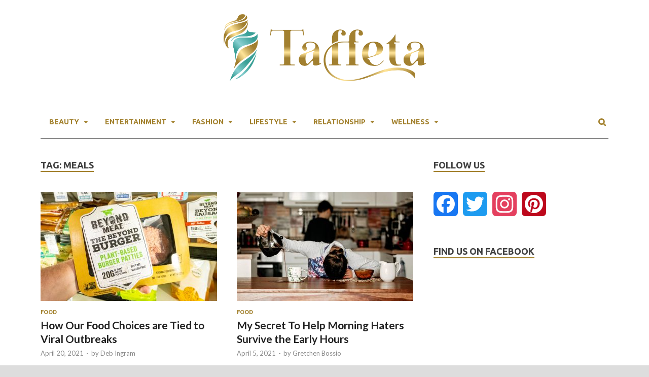

--- FILE ---
content_type: text/html; charset=UTF-8
request_url: https://www.taffeta.com/tag/meals/
body_size: 12768
content:
<!DOCTYPE html>
<html lang="en-US" class="no-js">
<head>
	<script type="text/javascript">var _sf_startpt=(new Date()).getTime()</script>
<meta charset="UTF-8">
<meta name="viewport" content="width=device-width, initial-scale=1">
<link rel="profile" href="https://gmpg.org/xfn/11">

<script>(function(html){html.className = html.className.replace(/\bno-js\b/,'js')})(document.documentElement);</script>
<meta name='robots' content='index, follow, max-image-preview:large, max-snippet:-1, max-video-preview:-1' />

	<!-- This site is optimized with the Yoast SEO plugin v17.4 - https://yoast.com/wordpress/plugins/seo/ -->
	<title>meals Archives - Taffeta</title>
	<link rel="canonical" href="https://3.223.152.11/tag/meals/" />
	<meta property="og:locale" content="en_US" />
	<meta property="og:type" content="article" />
	<meta property="og:title" content="meals Archives - Taffeta" />
	<meta property="og:url" content="https://3.223.152.11/tag/meals/" />
	<meta property="og:site_name" content="Taffeta" />
	<meta name="twitter:card" content="summary_large_image" />
	<script type="application/ld+json" class="yoast-schema-graph">{"@context":"https://schema.org","@graph":[{"@type":"WebSite","@id":"https://3.223.152.11/#website","url":"https://3.223.152.11/","name":"Taffeta","description":"Your Life Your Way","potentialAction":[{"@type":"SearchAction","target":{"@type":"EntryPoint","urlTemplate":"https://3.223.152.11/?s={search_term_string}"},"query-input":"required name=search_term_string"}],"inLanguage":"en-US"},{"@type":"CollectionPage","@id":"https://3.223.152.11/tag/meals/#webpage","url":"https://3.223.152.11/tag/meals/","name":"meals Archives - Taffeta","isPartOf":{"@id":"https://3.223.152.11/#website"},"breadcrumb":{"@id":"https://3.223.152.11/tag/meals/#breadcrumb"},"inLanguage":"en-US","potentialAction":[{"@type":"ReadAction","target":["https://3.223.152.11/tag/meals/"]}]},{"@type":"BreadcrumbList","@id":"https://3.223.152.11/tag/meals/#breadcrumb","itemListElement":[{"@type":"ListItem","position":1,"name":"Home","item":"https://3.223.152.11/"},{"@type":"ListItem","position":2,"name":"meals"}]}]}</script>
	<!-- / Yoast SEO plugin. -->


<link rel='dns-prefetch' href='//ajax.googleapis.com' />
<link rel='dns-prefetch' href='//s.w.org' />
<link rel="alternate" type="application/rss+xml" title="Taffeta &raquo; Feed" href="https://www.taffeta.com/feed/" />
<link rel="alternate" type="application/rss+xml" title="Taffeta &raquo; Comments Feed" href="https://www.taffeta.com/comments/feed/" />
<link rel="alternate" type="application/rss+xml" title="Taffeta &raquo; meals Tag Feed" href="https://www.taffeta.com/tag/meals/feed/" />
<!-- taffeta.com is managing ads with Advanced Ads 1.29.1 – https://wpadvancedads.com/ --><script id="taffe-ready">
			window.advanced_ads_ready=function(e,a){a=a||"complete";var d=function(e){return"interactive"===a?"loading"!==e:"complete"===e};d(document.readyState)?e():document.addEventListener("readystatechange",(function(a){d(a.target.readyState)&&e()}),{once:"interactive"===a})},window.advanced_ads_ready_queue=window.advanced_ads_ready_queue||[];		</script>
				<style type="text/css">
		</style>
		<style type="text/css">.pt_splitter {
	display: block;
}</style><link rel='stylesheet' id='wp-block-library-css'  href='https://www.taffeta.com/wp-includes/css/dist/block-library/style.min.css?ver=5.8.12' type='text/css' media='all' />
<style id='wp-block-library-inline-css' type='text/css'>
.has-text-align-justify{text-align:justify;}
</style>
<style id='wp-block-library-theme-inline-css' type='text/css'>
#start-resizable-editor-section{display:none}.wp-block-audio figcaption{color:#555;font-size:13px;text-align:center}.is-dark-theme .wp-block-audio figcaption{color:hsla(0,0%,100%,.65)}.wp-block-code{font-family:Menlo,Consolas,monaco,monospace;color:#1e1e1e;padding:.8em 1em;border:1px solid #ddd;border-radius:4px}.wp-block-embed figcaption{color:#555;font-size:13px;text-align:center}.is-dark-theme .wp-block-embed figcaption{color:hsla(0,0%,100%,.65)}.blocks-gallery-caption{color:#555;font-size:13px;text-align:center}.is-dark-theme .blocks-gallery-caption{color:hsla(0,0%,100%,.65)}.wp-block-image figcaption{color:#555;font-size:13px;text-align:center}.is-dark-theme .wp-block-image figcaption{color:hsla(0,0%,100%,.65)}.wp-block-pullquote{border-top:4px solid;border-bottom:4px solid;margin-bottom:1.75em;color:currentColor}.wp-block-pullquote__citation,.wp-block-pullquote cite,.wp-block-pullquote footer{color:currentColor;text-transform:uppercase;font-size:.8125em;font-style:normal}.wp-block-quote{border-left:.25em solid;margin:0 0 1.75em;padding-left:1em}.wp-block-quote cite,.wp-block-quote footer{color:currentColor;font-size:.8125em;position:relative;font-style:normal}.wp-block-quote.has-text-align-right{border-left:none;border-right:.25em solid;padding-left:0;padding-right:1em}.wp-block-quote.has-text-align-center{border:none;padding-left:0}.wp-block-quote.is-large,.wp-block-quote.is-style-large{border:none}.wp-block-search .wp-block-search__label{font-weight:700}.wp-block-group.has-background{padding:1.25em 2.375em;margin-top:0;margin-bottom:0}.wp-block-separator{border:none;border-bottom:2px solid;margin-left:auto;margin-right:auto;opacity:.4}.wp-block-separator:not(.is-style-wide):not(.is-style-dots){width:100px}.wp-block-separator.has-background:not(.is-style-dots){border-bottom:none;height:1px}.wp-block-separator.has-background:not(.is-style-wide):not(.is-style-dots){height:2px}.wp-block-table thead{border-bottom:3px solid}.wp-block-table tfoot{border-top:3px solid}.wp-block-table td,.wp-block-table th{padding:.5em;border:1px solid;word-break:normal}.wp-block-table figcaption{color:#555;font-size:13px;text-align:center}.is-dark-theme .wp-block-table figcaption{color:hsla(0,0%,100%,.65)}.wp-block-video figcaption{color:#555;font-size:13px;text-align:center}.is-dark-theme .wp-block-video figcaption{color:hsla(0,0%,100%,.65)}.wp-block-template-part.has-background{padding:1.25em 2.375em;margin-top:0;margin-bottom:0}#end-resizable-editor-section{display:none}
</style>
<link rel='stylesheet' id='mediaelement-css'  href='https://www.taffeta.com/wp-includes/js/mediaelement/mediaelementplayer-legacy.min.css?ver=4.2.16' type='text/css' media='all' />
<link rel='stylesheet' id='wp-mediaelement-css'  href='https://www.taffeta.com/wp-includes/js/mediaelement/wp-mediaelement.min.css?ver=5.8.12' type='text/css' media='all' />
<link rel='stylesheet' id='contact-form-7-css'  href='https://www.taffeta.com/wp-content/plugins/contact-form-7/includes/css/styles.css?ver=5.5.2' type='text/css' media='all' />
<link rel='stylesheet' id='email-subscribers-css'  href='https://www.taffeta.com/wp-content/plugins/email-subscribers/lite/public/css/email-subscribers-public.css?ver=4.9.0' type='text/css' media='all' />
<link rel='stylesheet' id='fts-feeds-css'  href='https://www.taffeta.com/wp-content/plugins/feed-them-social/feeds/css/styles.css?ver=2.9.6.5' type='text/css' media='' />
<link rel='stylesheet' id='wpfront-scroll-top-css'  href='https://www.taffeta.com/wp-content/plugins/wpfront-scroll-top/css/wpfront-scroll-top.min.css?ver=2.0.7.08086' type='text/css' media='all' />
<link rel='stylesheet' id='hitmag-pro-font-awesome-css'  href='https://www.taffeta.com/wp-content/themes/hitmag-pro/css/font-awesome.min.css?ver=4.7.0' type='text/css' media='all' />
<link rel='stylesheet' id='hitmag-pro-style-css'  href='https://www.taffeta.com/wp-content/themes/hitmag-pro/style.css?ver=5.8.12' type='text/css' media='all' />
<link rel='stylesheet' id='jquery-flexslider-css'  href='https://www.taffeta.com/wp-content/themes/hitmag-pro/css/flexslider.css?ver=5.8.12' type='text/css' media='screen' />
<link rel='stylesheet' id='jquery-magnific-popup-css'  href='https://www.taffeta.com/wp-content/themes/hitmag-pro/css/magnific-popup.css?ver=5.8.12' type='text/css' media='all' />
<!--[if lt IE 9]>
<link rel='stylesheet' id='vc_lte_ie9-css'  href='https://www.taffeta.com/wp-content/plugins/js_composer/assets/css/vc_lte_ie9.min.css?ver=6.0.3' type='text/css' media='screen' />
<![endif]-->
<link rel='stylesheet' id='addtoany-css'  href='https://www.taffeta.com/wp-content/plugins/add-to-any/addtoany.min.css?ver=1.15' type='text/css' media='all' />
<link rel='stylesheet' id='kirki-styles-global-css'  href='https://www.taffeta.com/wp-content/themes/hitmag-pro/inc/kirki/assets/css/kirki-styles.css?ver=3.0.35.3' type='text/css' media='all' />
<style id='kirki-styles-global-inline-css' type='text/css'>
.site-title{font-family:"Open Sans", Helvetica, Arial, sans-serif;font-size:36px;font-weight:700;line-height:1.3;}body{font-family:Lato, Helvetica, Arial, sans-serif;font-size:16px;font-weight:400;line-height:1.5;color:#404040;}#hm-tabs .hm-tab-anchor,.arc-page-title,.cat-links,.elementor-widget-container h5,.footer-widget-title,.hm-top-bar,.main-navigation,.post-navigation .meta-nav,.srch-page-title,.widget-title,.woocommerce div.product .woocommerce-tabs .panel h2, .related > h2, .woocommerce-checkout h3, .cart_totals h2{font-family:Ubuntu, Helvetica, Arial, sans-serif;font-weight:700;}#hm-search-form .search-form .search-submit,.th-readmore,a.hm-viewall,button, input[type="button"], input[type="reset"], input[type="submit"]{font-family:Ubuntu, Helvetica, Arial, sans-serif;font-weight:700;}.main-navigation ul{font-size:14px;}h1,h2,h3,h4,h5,h6{font-family:Lato, Helvetica, Arial, sans-serif;font-weight:700;}h1{font-size:36px;}h2{font-size:32px;}h3{font-size:28px;}h4{font-size:24px;}h5{font-size:20px;}h6{font-size:16px;}.hitmag-wrapper{background-color:#ffffff;}.site-title a:hover{color:#222222;}.site-header{background-color:#ffffff;}.hitmag-page .entry-title,.hitmag-post .entry-title a,.hitmag-single .entry-title,.hmb-entry-title a,.hms-title a,.hmw-grid-post .post-title a,.widget_post_views_counter_list_widget a.post-title,.woocommerce-loop-product__title{color:#222222;}.hitmag-post .entry-meta,.hitmag-post .entry-meta a,.hitmag-single .entry-meta,.hitmag-single .entry-meta a,.hmb-entry-meta, .hms-meta, .hmb-entry-meta a, .hms-meta a{color:#888888;}a{color:#3498DB;}a:hover{color:#e74c3c;}#hm-search-form .search-form .search-submit,.search-form .search-submit,.th-readmore,a.hm-viewall,button,input[type="button"],input[type="reset"],input[type="submit"]{background-color:#a3822f;}#hm-search-form .search-form .search-submit,.footer-widget-area a.hm-viewall,.footer-widget-area a.hm-viewall:visited,.search-form .search-submit,.th-readmore,.th-readmore:active,.th-readmore:focus,.th-readmore:visited,a.hm-viewall,a.hm-viewall:visited,button,input[type="button"],input[type="reset"],input[type="submit"]{color:#ffffff;}#hm-search-form .search-form .search-submit:hover,.footer-widget-area a.hm-viewall:hover,.search-form .search-submit:hover,.th-readmore:hover,a.hm-viewall:hover,button:hover,input[type="button"]:hover,input[type="reset"]:hover,input[type="submit"]:hover{background-color:#222222;color:#ffffff;}.hm-nav-container,.main-navigation,.main-navigation ul ul.toggled-on{background-color:#222222;}.dropdown-toggle,.hm-search-button-icon,.main-navigation a,.main-navigation ul ul.toggled-on a,.menu-toggle{color:#a3822f;}.main-navigation .current-menu-ancestor > a,.main-navigation .current-menu-item > a,.main-navigation .current_page_ancestor > a,.main-navigation .current_page_item > a,.main-navigation a:hover,.main-navigation ul ul.toggled-on a:hover,.menu-toggle,.menu-toggle:focus,.menu-toggle:hover{background-color:#ffffff;}.dropdown-toggle:hover,.main-navigation .current-menu-ancestor > a,.main-navigation .current-menu-item > a,.main-navigation .current_page_ancestor > a,.main-navigation .current_page_item > a,.main-navigation a:hover,.main-navigation ul ul.toggled-on a:hover,.menu-toggle,.menu-toggle:hover{color:#a3822f;}.main-navigation ul ul{background-color:#333333;}.main-navigation ul ul a{color:#dddddd;}.main-navigation ul ul .current-menu-ancestor > a,.main-navigation ul ul .current-menu-item > a,.main-navigation ul ul .current_page_ancestor > a,.main-navigation ul ul .current_page_item > a,.main-navigation ul ul a:hover{background-color:#a3822f;color:#ffffff;}.hm-top-bar,.hm-topnavbutton{background-color:#ECF0F1;}#top-nav-button,.hm-top-bar,.top-navigation a{color:#222222;}#top-nav-button:hover,.top-navigation .current-menu-ancestor > a,.top-navigation .current-menu-item > a,.top-navigation .current_page_ancestor > a,.top-navigation .current_page_item > a,.top-navigation a:hover{color:#e74c3c;}.responsive-topnav,.top-navigation ul ul{background-color:#ECF0F1;}.responsive-topnav li a,.top-navigation ul ul a{color:#222222;}.responsive-topnav ul#top-menu li a:hover,.top-navigation ul ul .current-menu-ancestor > a,.top-navigation ul ul .current-menu-item > a,.top-navigation ul ul .current_page_ancestor > a,.top-navigation ul ul .current_page_item > a,.top-navigation ul ul a:hover{background-color:#E74C3C;}.responsive-topnav li a:hover,.top-navigation ul ul .current-menu-ancestor > a,.top-navigation ul ul .current-menu-item > a,.top-navigation ul ul .current_page_ancestor > a,.top-navigation ul ul .current_page_item > a,.top-navigation ul ul a:hover{color:#ffffff;}.site-footer{background-color:#222222;}.footer-widget-title{color:#eeeeee;}.footer-widget-area,.footer-widget-area .hmb-entry-meta,.footer-widget-area .hmb-entry-meta a,.footer-widget-area .hmb-entry-summary,.footer-widget-area .hms-meta,.footer-widget-area .hms-meta a{color:#cccccc;}.footer-widget-area .hmb-entry-title a,.footer-widget-area .hms-title a,.footer-widget-area .hmw-grid-post .post-title a,.footer-widget-area .widget a,.footer-widget-area a{color:#dddddd;}.footer-navigation ul li a:hover,.footer-widget-area .hmb-entry-meta a:hover,.footer-widget-area .hmb-entry-title a:hover,.footer-widget-area .hms-meta a:hover,.footer-widget-area .hms-title a:hover,.footer-widget-area .hmw-grid-post .post-title a:hover,.footer-widget-area .widget a:hover,.footer-widget-area a:hover,.site-info a:hover{color:#a3822f;}.site-info{background-color:#111111;}.site-info,.site-info a{color:#ffffff;}
</style>
<link rel='stylesheet' id='jetpack_css-css'  href='https://www.taffeta.com/wp-content/plugins/jetpack/css/jetpack.css?ver=10.2.3' type='text/css' media='all' />
<script type='text/javascript' src='https://www.taffeta.com/wp-includes/js/jquery/jquery.min.js?ver=3.6.0' id='jquery-core-js'></script>
<script type='text/javascript' src='https://www.taffeta.com/wp-includes/js/jquery/jquery-migrate.min.js?ver=3.3.2' id='jquery-migrate-js'></script>
<script type='text/javascript' src='https://www.taffeta.com/wp-content/plugins/add-to-any/addtoany.min.js?ver=1.1' id='addtoany-js'></script>
<script type='text/javascript' id='email-subscribers-js-extra'>
/* <![CDATA[ */
var es_data = {"messages":{"es_empty_email_notice":"Please enter email address","es_rate_limit_notice":"You need to wait for sometime before subscribing again","es_single_optin_success_message":"Successfully Subscribed.","es_email_exists_notice":"Email Address already exists!","es_unexpected_error_notice":"Oops.. Unexpected error occurred.","es_invalid_email_notice":"Invalid email address","es_try_later_notice":"Please try after some time"},"es_ajax_url":"https:\/\/www.taffeta.com\/wp-admin\/admin-ajax.php"};
/* ]]> */
</script>
<script type='text/javascript' src='https://www.taffeta.com/wp-content/plugins/email-subscribers/lite/public/js/email-subscribers-public.js?ver=4.9.0' id='email-subscribers-js'></script>
<script type='text/javascript' src='https://www.taffeta.com/wp-content/plugins/feed-them-social/feeds/js/powered-by.js?ver=2.9.6.5' id='fts_powered_by_js-js'></script>
<script type='text/javascript' id='fts-global-js-extra'>
/* <![CDATA[ */
var fts_twitter_ajax = {"ajax_url":"https:\/\/www.taffeta.com\/wp-admin\/admin-ajax.php"};
var fts_twitter_ajax = {"ajax_url":"https:\/\/www.taffeta.com\/wp-admin\/admin-ajax.php"};
/* ]]> */
</script>
<script type='text/javascript' src='https://www.taffeta.com/wp-content/plugins/feed-them-social/feeds/js/fts-global.js?ver=2.9.6.5' id='fts-global-js'></script>
<script type='text/javascript' id='advanced-ads-advanced-js-js-extra'>
/* <![CDATA[ */
var advads_options = {"blog_id":"1","privacy":{"enabled":false,"state":"not_needed"}};
/* ]]> */
</script>
<script type='text/javascript' src='https://www.taffeta.com/wp-content/plugins/advanced-ads/public/assets/js/advanced.min.js?ver=1.29.1' id='advanced-ads-advanced-js-js'></script>
<!--[if lt IE 9]>
<script type='text/javascript' src='https://www.taffeta.com/wp-content/themes/hitmag-pro/js/html5shiv.min.js?ver=5.8.12' id='html5shiv-js'></script>
<![endif]-->
<link rel="https://api.w.org/" href="https://www.taffeta.com/wp-json/" /><link rel="alternate" type="application/json" href="https://www.taffeta.com/wp-json/wp/v2/tags/763" /><link rel="EditURI" type="application/rsd+xml" title="RSD" href="https://www.taffeta.com/xmlrpc.php?rsd" />
<link rel="wlwmanifest" type="application/wlwmanifest+xml" href="https://www.taffeta.com/wp-includes/wlwmanifest.xml" /> 
<meta name="generator" content="WordPress 5.8.12" />

<script data-cfasync="false">
window.a2a_config=window.a2a_config||{};a2a_config.callbacks=[];a2a_config.overlays=[];a2a_config.templates={};
(function(d,s,a,b){a=d.createElement(s);b=d.getElementsByTagName(s)[0];a.async=1;a.src="https://static.addtoany.com/menu/page.js";b.parentNode.insertBefore(a,b);})(document,"script");
</script>

		<!-- GA Google Analytics @ https://m0n.co/ga -->
		<script async src="https://www.googletagmanager.com/gtag/js?id=UA-145087548-1"></script>
		<script>
			window.dataLayer = window.dataLayer || [];
			function gtag(){dataLayer.push(arguments);}
			gtag('js', new Date());
			gtag('config', 'UA-145087548-1');
		</script>

	<script type="text/javascript">
		var advadsCfpQueue = [];
		var advadsCfpAd = function( adID ){
			if ( 'undefined' == typeof advadsProCfp ) { advadsCfpQueue.push( adID ) } else { advadsProCfp.addElement( adID ) }
		};
		</script>
				<style type="text/css">
			

            .post-navigation .post-title:hover {
                color: #a3822f;
            }

            .responsive-mainnav li a:hover,
            .responsive-topnav li a:hover {
                background: #a3822f;
            }

            .nav-links .current {
                background: #a3822f;
            }

            .elementor-widget-container h5,
            .widget-title {
                border-bottom: 2px solid #a3822f;
            }

            .footer-widget-title {
                border-bottom: 2px solid #a3822f;
            }

            .widget-area a:hover {
                color: #a3822f;
            }

            .site-info a:hover {
                color: #a3822f;
            }

            .hmb-entry-title a:hover {
                color: #a3822f;
            }

            .hmb-entry-meta a:hover,
            .hms-meta a:hover {
                color: #a3822f;
            }

            .hms-title a:hover {
                color: #a3822f;
            }

            .hmw-grid-post .post-title a:hover {
                color: #a3822f;
            }

            .hm-tabs-wdt .ui-state-active {
                border-bottom: 2px solid #a3822f;
            }

            #hitmag-tags a,
            .widget_tag_cloud .tagcloud a {
                background: #a3822f;
            }

            .site-title a {
                color: #a3822f;
            }

            .hitmag-post .entry-title a:hover {
                color: #a3822f;
            }

            .hitmag-post .entry-meta a:hover {
                color: #a3822f;
            }

            .cat-links a {
                color: #a3822f;
            }

            .hitmag-single .entry-meta a:hover {
                color: #a3822f;
            }

            .hitmag-single .author a:hover {
                color: #a3822f;
            }

            .hm-author-content .author-posts-link {
                color: #a3822f;
            }

            .hm-tags-links a:hover {
                background: #a3822f;
            }

            .hm-tagged {
                background: #a3822f;
            }

            .hm-edit-link a.post-edit-link {
                background: #a3822f;
            }

            .arc-page-title {
                border-bottom: 2px solid #a3822f;
            }

            .srch-page-title {
                border-bottom: 2px solid #a3822f;
            }

            .hm-post-style-2.th-hero-container .cat-links,
            .hmig-post .cat-links,
            .hm-slider-details .cat-links {
                background: #a3822f;
            }

            .hm-rel-post .post-title a:hover {
                color: #a3822f;
            }

            .comment-author a {
                color: #a3822f;
            }

            .comment-metadata a:hover,
            .comment-metadata a:focus,
            .pingback .comment-edit-link:hover,
            .pingback .comment-edit-link:focus {
                color: #a3822f;
            }

            .comment-reply-link:hover,
            .comment-reply-link:focus {
                background: #a3822f;
            }

            .required {
                color: #a3822f;
            }

            blockquote {
                border-left: 3px solid #a3822f;
            }

            .hmajax-btn:hover {
                background: #a3822f;
                border: 1px solid #a3822f;
            }

            .hmw-spinner > div {
                 background: #a3822f;
            }

            .comment-reply-title small a:before {
                color: #a3822f;
            }
            
            .woocommerce ul.products li.product h3:hover,
            .woocommerce-widget-area ul li a:hover,
            .woocommerce-loop-product__title:hover {
                color: #a3822f;
            }

            .woocommerce-product-search input[type="submit"],
            .woocommerce #respond input#submit, 
            .woocommerce a.button, 
            .woocommerce button.button, 
            .woocommerce input.button,
            .woocommerce nav.woocommerce-pagination ul li a:focus,
            .woocommerce nav.woocommerce-pagination ul li a:hover,
            .woocommerce nav.woocommerce-pagination ul li span.current,
            .woocommerce span.onsale,
            .woocommerce-widget-area .widget-title,
            .woocommerce #respond input#submit.alt,
            .woocommerce a.button.alt,
            .woocommerce button.button.alt,
            .woocommerce input.button.alt {
                background: #a3822f;
            }
            
            .wp-block-quote,
            .wp-block-quote:not(.is-large):not(.is-style-large) {
                border-left: 3px solid #a3822f;
            }
            .hm-logo img {
                max-width: 399px;
            }
        
            .hm-logo img {
                max-height: 220px;
                width: auto;
            }
        		</style>
	<meta name="generator" content="Powered by WPBakery Page Builder - drag and drop page builder for WordPress."/>
	<style type="text/css">
			.site-title,
		.site-description {
			position: absolute;
			clip: rect(1px, 1px, 1px, 1px);
		}
		
		</style>
	<link rel="icon" href="https://www.taffeta.com/wp-content/uploads/2019/08/cropped-favicon-32x32.png" sizes="32x32" />
<link rel="icon" href="https://www.taffeta.com/wp-content/uploads/2019/08/cropped-favicon-192x192.png" sizes="192x192" />
<link rel="apple-touch-icon" href="https://www.taffeta.com/wp-content/uploads/2019/08/cropped-favicon-180x180.png" />
<meta name="msapplication-TileImage" content="https://www.taffeta.com/wp-content/uploads/2019/08/cropped-favicon-270x270.png" />
		<style type="text/css" id="wp-custom-css">
			
.site-branding{
	width: 100%;
}

.hm-logo{
	float: none;
	text-align: center;
	height: auto;
}

@media (max-width: 768px) {
	.hm-logo img{
		max-width: 85%;	 
	}
	
	.site-branding-content{
		margin-bottom: -30px;
	}
	
	.slide-entry-meta {
    display: block;
		font-size: 11px;
	}
}

.comments-link{
	display: none;
}

/* Follow Us sidebar */

#secondary > div > section.ssb_followers.simplesocial-simple-round{
	padding-bottom: 5px;
}


/*
.hm-nav-container, .main-navigation, .main-navigation ul ul.toggled-on{
background: rgb(56,162,153);
background: linear-gradient(90deg, rgba(56,162,153,1) 0%, rgba(136,208,210,1) 50%, rgba(56,162,153,1) 100%);
}
.dropdown-toggle, .hm-search-button-icon, .main-navigation a, .main-navigation ul ul.toggled-on a, .menu-toggle{
	color: #fffff;
}
*/

#site-navigation{
	padding-bottom: 10px;
	border-bottom: 1px solid black;
}

.hm-nav-container, .main-navigation, .main-navigation ul ul.toggled-on{
 background-color: /* #caf7f9; */ white;
}


.dropdown-toggle, .hm-search-button-icon, .main-navigation a, .main-navigation ul ul.toggled-on a, .menu-toggle{
	color: #a3822f;
}


.ssb_followers.simplesocial-simple-round a.ssb_button{
	max-width: 32%;
}

.addtoany_list{
	display: block;
    margin-top: 15px;
    margin-left: -5px;
	
}

.addtoany_list a, .widget .addtoany_list a{
	padding: 0 5px;
}

.authors-list-item-thumbnail img{
	margin-top: 8px;
  margin-left: 6px;
}

.authors-list-items-s4 .authors-list-item-thumbnail {
    float: left;
    margin-right: 15px !important;
    width: 35% !important;
		height: 35% !important;
}

.authors-list-item-excerpt {
    font-size: 14px;
}



.ig_es_form_field_email{
	width: 100%;
	margin-top: 10px;
	margin-bottom: 10px;
}

::-webkit-input-placeholder {
   font-style: italic;
}
:-moz-placeholder {
   font-style: italic;  
}
::-moz-placeholder {
   font-style: italic;  
}
:-ms-input-placeholder {  
   font-style: italic; 
}

.a2a_button_feed .a2a_s_feed{
	background-color: black !important;
}



/* Grid style */
.display-posts-listing.grid {
	display: grid;
	grid-gap: 16px;
}

.display-posts-listing.grid .title {
	display: block;
}

.display-posts-listing.grid img { 
	display: block; 
	max-width: 100%; 
	height: auto; 
}

@media (min-width: 600px) {
	.display-posts-listing.grid {
		grid-template-columns: repeat( 2, 1fr );
	}
}

@media (min-width: 1024px) {
	.display-posts-listing.grid {
		grid-template-columns: repeat( 3, 1fr );
	}
}

.page-id-5230 #primary.content-area{
	width: 90%;
}

.page-id-5756 #primary.content-area{
	width: 100%;
}		</style>
		<noscript><style> .wpb_animate_when_almost_visible { opacity: 1; }</style></noscript></head>

<body data-rsssl=1 class="archive tag tag-meals tag-763 wp-custom-logo hitmag-full-width group-blog hfeed th-right-sidebar wpb-js-composer js-comp-ver-6.0.3 vc_responsive aa-prefix-taffe-">



<div id="page" class="site hitmag-wrapper">
	<a class="skip-link screen-reader-text" href="#content">Skip to content</a>

	
	<header id="masthead" class="site-header" role="banner">

		
		
		<div class="header-main-area ">
			<div class="hm-container">
			<div class="site-branding">
				<div class="site-branding-content">
					<div class="hm-logo">
						<a href="https://www.taffeta.com/" class="custom-logo-link" rel="home"><img width="2168" height="715" src="https://www.taffeta.com/wp-content/uploads/2019/06/cropped-full-logo-RGB-1.png" class="custom-logo" alt="Taffeta" srcset="https://www.taffeta.com/wp-content/uploads/2019/06/cropped-full-logo-RGB-1.png 2168w, https://www.taffeta.com/wp-content/uploads/2019/06/cropped-full-logo-RGB-1-300x99.png 300w, https://www.taffeta.com/wp-content/uploads/2019/06/cropped-full-logo-RGB-1-1024x338.png 1024w, https://www.taffeta.com/wp-content/uploads/2019/06/cropped-full-logo-RGB-1-768x253.png 768w, https://www.taffeta.com/wp-content/uploads/2019/06/cropped-full-logo-RGB-1-1536x507.png 1536w, https://www.taffeta.com/wp-content/uploads/2019/06/cropped-full-logo-RGB-1-2048x675.png 2048w, https://www.taffeta.com/wp-content/uploads/2019/06/cropped-full-logo-RGB-1-600x198.png 600w" sizes="(max-width: 2168px) 100vw, 2168px" /></a>					</div><!-- .hm-logo -->

					<div class="hm-site-title">
													<p class="site-title"><a href="https://www.taffeta.com/" rel="home">Taffeta</a></p>
													<p class="site-description">Your Life Your Way</p>
											</div><!-- .hm-site-title -->
				</div><!-- .site-branding-content -->
			</div><!-- .site-branding -->

			
						</div><!-- .hm-container -->
		</div><!-- .header-main-area -->

		
		<div class="hm-nav-container clearfix">
			<div class="hm-container">
				<nav id="site-navigation" class="main-navigation" role="navigation">
					
					<button class="menu-toggle" aria-controls="main-menu" aria-expanded="false">Main Menu</button>

					<div class="menu-navigation-container"><ul id="primary-menu" class="menu"><li id="menu-item-3433" class="menu-item menu-item-type-taxonomy menu-item-object-category menu-item-has-children menu-item-3433"><a href="https://www.taffeta.com/category/beauty/">Beauty</a>
<ul class="sub-menu">
	<li id="menu-item-3517" class="menu-item menu-item-type-taxonomy menu-item-object-category menu-item-3517"><a href="https://www.taffeta.com/category/beauty/eyes/">Eyes</a></li>
	<li id="menu-item-3518" class="menu-item menu-item-type-taxonomy menu-item-object-category menu-item-3518"><a href="https://www.taffeta.com/category/beauty/hair/">Hair</a></li>
	<li id="menu-item-3519" class="menu-item menu-item-type-taxonomy menu-item-object-category menu-item-3519"><a href="https://www.taffeta.com/category/beauty/lips/">Lips</a></li>
	<li id="menu-item-3520" class="menu-item menu-item-type-taxonomy menu-item-object-category menu-item-3520"><a href="https://www.taffeta.com/category/beauty/makeup/">Makeup</a></li>
	<li id="menu-item-3521" class="menu-item menu-item-type-taxonomy menu-item-object-category menu-item-3521"><a href="https://www.taffeta.com/category/beauty/skincare/">Skin Care</a></li>
</ul>
</li>
<li id="menu-item-1759" class="menu-item menu-item-type-taxonomy menu-item-object-category menu-item-has-children menu-item-1759"><a href="https://www.taffeta.com/category/entertainment/">Entertainment</a>
<ul class="sub-menu">
	<li id="menu-item-3435" class="menu-item menu-item-type-taxonomy menu-item-object-category menu-item-3435"><a href="https://www.taffeta.com/category/entertainment/celebrity/">Celebrity</a></li>
	<li id="menu-item-3429" class="menu-item menu-item-type-taxonomy menu-item-object-category menu-item-3429"><a href="https://www.taffeta.com/category/entertainment/humor/">Humor</a></li>
	<li id="menu-item-3522" class="menu-item menu-item-type-taxonomy menu-item-object-category menu-item-3522"><a href="https://www.taffeta.com/category/entertainment/satire/">Satire</a></li>
</ul>
</li>
<li id="menu-item-1087" class="menu-item menu-item-type-taxonomy menu-item-object-category menu-item-has-children menu-item-1087"><a href="https://www.taffeta.com/category/fashion/">Fashion</a>
<ul class="sub-menu">
	<li id="menu-item-3523" class="menu-item menu-item-type-taxonomy menu-item-object-category menu-item-3523"><a href="https://www.taffeta.com/category/fashion/shopping-fashion/">Shopping</a></li>
</ul>
</li>
<li id="menu-item-1088" class="menu-item menu-item-type-taxonomy menu-item-object-category menu-item-has-children menu-item-1088"><a href="https://www.taffeta.com/category/lifestyle/">Lifestyle</a>
<ul class="sub-menu">
	<li id="menu-item-3524" class="menu-item menu-item-type-taxonomy menu-item-object-category menu-item-3524"><a href="https://www.taffeta.com/category/lifestyle/books/">Books</a></li>
	<li id="menu-item-1172" class="menu-item menu-item-type-taxonomy menu-item-object-category menu-item-1172"><a href="https://www.taffeta.com/category/lifestyle/career/">Career</a></li>
	<li id="menu-item-1630" class="menu-item menu-item-type-taxonomy menu-item-object-category menu-item-1630"><a href="https://www.taffeta.com/category/lifestyle/destinations/">Destinations</a></li>
	<li id="menu-item-3525" class="menu-item menu-item-type-taxonomy menu-item-object-category menu-item-3525"><a href="https://www.taffeta.com/category/lifestyle/food/">Food</a></li>
	<li id="menu-item-3526" class="menu-item menu-item-type-taxonomy menu-item-object-category menu-item-3526"><a href="https://www.taffeta.com/category/lifestyle/holiday/">Holiday</a></li>
	<li id="menu-item-3527" class="menu-item menu-item-type-taxonomy menu-item-object-category menu-item-3527"><a href="https://www.taffeta.com/category/lifestyle/home/">Home</a></li>
	<li id="menu-item-3528" class="menu-item menu-item-type-taxonomy menu-item-object-category menu-item-3528"><a href="https://www.taffeta.com/category/lifestyle/money/">Money</a></li>
	<li id="menu-item-3529" class="menu-item menu-item-type-taxonomy menu-item-object-category menu-item-3529"><a href="https://www.taffeta.com/category/lifestyle/outdoors/">Outdoors</a></li>
</ul>
</li>
<li id="menu-item-1254" class="menu-item menu-item-type-taxonomy menu-item-object-category menu-item-has-children menu-item-1254"><a href="https://www.taffeta.com/category/relationship/">Relationship</a>
<ul class="sub-menu">
	<li id="menu-item-3530" class="menu-item menu-item-type-taxonomy menu-item-object-category menu-item-3530"><a href="https://www.taffeta.com/category/relationship/advice/">Advice</a></li>
	<li id="menu-item-3531" class="menu-item menu-item-type-taxonomy menu-item-object-category menu-item-3531"><a href="https://www.taffeta.com/category/relationship/family/">Family</a></li>
	<li id="menu-item-3532" class="menu-item menu-item-type-taxonomy menu-item-object-category menu-item-3532"><a href="https://www.taffeta.com/category/relationship/friendship/">Friendship</a></li>
	<li id="menu-item-3533" class="menu-item menu-item-type-taxonomy menu-item-object-category menu-item-3533"><a href="https://www.taffeta.com/category/relationship/romance-sex/">Romance/Sex</a></li>
	<li id="menu-item-3534" class="menu-item menu-item-type-taxonomy menu-item-object-category menu-item-3534"><a href="https://www.taffeta.com/category/relationship/teen-parenting/">Teen Parenting</a></li>
</ul>
</li>
<li id="menu-item-238" class="menu-item menu-item-type-taxonomy menu-item-object-category menu-item-has-children menu-item-238"><a title="						" href="https://www.taffeta.com/category/wellness/">Wellness</a>
<ul class="sub-menu">
	<li id="menu-item-3535" class="menu-item menu-item-type-taxonomy menu-item-object-category menu-item-3535"><a href="https://www.taffeta.com/category/wellness/aging/">Aging</a></li>
	<li id="menu-item-3431" class="menu-item menu-item-type-taxonomy menu-item-object-category menu-item-3431"><a href="https://www.taffeta.com/category/wellness/exercise/">Exercise</a></li>
	<li id="menu-item-3536" class="menu-item menu-item-type-taxonomy menu-item-object-category menu-item-3536"><a href="https://www.taffeta.com/category/wellness/health/">Health</a></li>
	<li id="menu-item-3537" class="menu-item menu-item-type-taxonomy menu-item-object-category menu-item-3537"><a href="https://www.taffeta.com/category/wellness/nutrition/">Nutrition</a></li>
	<li id="menu-item-3538" class="menu-item menu-item-type-taxonomy menu-item-object-category menu-item-3538"><a href="https://www.taffeta.com/category/wellness/sleep/">Sleep</a></li>
</ul>
</li>
</ul></div>					
											<div class="hm-search-button-icon"></div>
						<div class="hm-search-box-container">
							<div class="hm-search-box">
								<form role="search" method="get" class="search-form" action="https://www.taffeta.com/">
				<label>
					<span class="screen-reader-text">Search for:</span>
					<input type="search" class="search-field" placeholder="Search &hellip;" value="" name="s" />
				</label>
				<input type="submit" class="search-submit" value="Search" />
			</form>							</div><!-- th-search-box -->
						</div><!-- .th-search-box-container -->
										
				</nav><!-- #site-navigation -->
			</div><!-- .hm-container -->
		</div><!-- .hm-nav-container -->

		
	</header><!-- #masthead -->

	
	<div id="content" class="site-content">
		<div class="hm-container">


<div id="primary" class="content-area">
	<main id="main" class="site-main" role="main">

		
		
			<header class="page-header">
				<h1 class="page-title arc-page-title">Tag: <span>meals</span></h1>			</header><!-- .page-header -->

			<div class="posts-wrap th-grid-2">
<article id="post-3944" class="hitmag-post post-3944 post type-post status-publish format-standard has-post-thumbnail hentry category-food tag-health tag-meals">

		
			<a href="https://www.taffeta.com/how-our-food-choices-are-tied-to-viral-outbreaks/" title="How Our Food Choices are Tied to Viral Outbreaks">
			<div class="archive-thumb">
				<img width="348" height="215" src="https://www.taffeta.com/wp-content/uploads/2021/04/beyond-meat-348x215.jpg" class="attachment-hitmag-grid size-hitmag-grid wp-post-image" alt="" loading="lazy" />							</div><!-- .archive-thumb -->
		</a>
		
	<div class="archive-content">
		<header class="entry-header">
			<div class="cat-links"><a href="https://www.taffeta.com/category/lifestyle/food/" rel="category tag">Food</a></div><h3 class="entry-title"><a href="https://www.taffeta.com/how-our-food-choices-are-tied-to-viral-outbreaks/" rel="bookmark">How Our Food Choices are Tied to Viral Outbreaks</a></h3>			<div class="entry-meta">
				<span class="posted-on"><a href="https://www.taffeta.com/how-our-food-choices-are-tied-to-viral-outbreaks/" rel="bookmark"><time class="entry-date published" datetime="2021-04-20T16:51:11+00:00">April 20, 2021</time><time class="updated" datetime="2021-04-25T00:57:27+00:00">April 25, 2021</time></a></span><span class="meta-sep"> - </span><span class="byline"> by <span class="author vcard"><a class="url fn n" href="https://www.taffeta.com/author/ingramsmail/">Deb Ingram</a></span></span>			</div><!-- .entry-meta -->
					</header><!-- .entry-header -->

		<div class="entry-summary">
			<p>Pandemic fatigue is real. As vaccinations are spreading and there is a light at the end of the tunnel, it’s a good time to take a look at what we &hellip; </p>
					<a href="https://www.taffeta.com/how-our-food-choices-are-tied-to-viral-outbreaks/" class="th-readmore">Read More</a>
				
		</div><!-- .entry-summary -->
		
	</div><!-- .archive-content -->

		
</article><!-- #post-## -->
<article id="post-3875" class="hitmag-post post-3875 post type-post status-publish format-standard has-post-thumbnail hentry category-food tag-breakfast tag-meals">

		
			<a href="https://www.taffeta.com/my-secret-to-help-morning-haters-survive-the-early-hours/" title="My Secret To Help Morning Haters Survive the Early Hours">
			<div class="archive-thumb">
				<img width="348" height="215" src="https://www.taffeta.com/wp-content/uploads/2021/04/tired-mom-348x215.jpg" class="attachment-hitmag-grid size-hitmag-grid wp-post-image" alt="" loading="lazy" />							</div><!-- .archive-thumb -->
		</a>
		
	<div class="archive-content">
		<header class="entry-header">
			<div class="cat-links"><a href="https://www.taffeta.com/category/lifestyle/food/" rel="category tag">Food</a></div><h3 class="entry-title"><a href="https://www.taffeta.com/my-secret-to-help-morning-haters-survive-the-early-hours/" rel="bookmark">My Secret To Help Morning Haters Survive the Early Hours</a></h3>			<div class="entry-meta">
				<span class="posted-on"><a href="https://www.taffeta.com/my-secret-to-help-morning-haters-survive-the-early-hours/" rel="bookmark"><time class="entry-date published" datetime="2021-04-05T18:16:19+00:00">April 5, 2021</time><time class="updated" datetime="2021-04-27T03:47:02+00:00">April 27, 2021</time></a></span><span class="meta-sep"> - </span><span class="byline"> by <span class="author vcard"><a class="url fn n" href="https://www.taffeta.com/author/gretchenbossio/">Gretchen Bossio</a></span></span>			</div><!-- .entry-meta -->
					</header><!-- .entry-header -->

		<div class="entry-summary">
			<p>Mornings are not my finest time slot of the day. I stay up late both by preference and work obligation, and yet, my family seems to be very committed to &hellip; </p>
					<a href="https://www.taffeta.com/my-secret-to-help-morning-haters-survive-the-early-hours/" class="th-readmore">Read More</a>
				
		</div><!-- .entry-summary -->
		
	</div><!-- .archive-content -->

		
</article><!-- #post-## -->
<article id="post-3802" class="hitmag-post post-3802 post type-post status-publish format-standard has-post-thumbnail hentry category-food tag-family-dinner tag-meals">

		
			<a href="https://www.taffeta.com/learning-to-cook-for-the-first-time-in-my-50s/" title="Learning to Cook for The First Time, in My 50s">
			<div class="archive-thumb">
				<img width="348" height="215" src="https://www.taffeta.com/wp-content/uploads/2021/03/learning-to-cook-348x215.jpg" class="attachment-hitmag-grid size-hitmag-grid wp-post-image" alt="" loading="lazy" />							</div><!-- .archive-thumb -->
		</a>
		
	<div class="archive-content">
		<header class="entry-header">
			<div class="cat-links"><a href="https://www.taffeta.com/category/lifestyle/food/" rel="category tag">Food</a></div><h3 class="entry-title"><a href="https://www.taffeta.com/learning-to-cook-for-the-first-time-in-my-50s/" rel="bookmark">Learning to Cook for The First Time, in My 50s</a></h3>			<div class="entry-meta">
				<span class="posted-on"><a href="https://www.taffeta.com/learning-to-cook-for-the-first-time-in-my-50s/" rel="bookmark"><time class="entry-date published" datetime="2021-03-26T16:00:13+00:00">March 26, 2021</time><time class="updated" datetime="2021-04-27T12:51:17+00:00">April 27, 2021</time></a></span><span class="meta-sep"> - </span><span class="byline"> by <span class="author vcard"><a class="url fn n" href="https://www.taffeta.com/author/laurie_ulster/">Laurie Ulster</a></span></span>			</div><!-- .entry-meta -->
					</header><!-- .entry-header -->

		<div class="entry-summary">
			<p>A while back, I wrote a piece for Taffeta about getting a meal subscription kit for your teen. We’d gotten one for my son’s birthday a year ago, and it &hellip; </p>
					<a href="https://www.taffeta.com/learning-to-cook-for-the-first-time-in-my-50s/" class="th-readmore">Read More</a>
				
		</div><!-- .entry-summary -->
		
	</div><!-- .archive-content -->

		
</article><!-- #post-## -->
<article id="post-3471" class="hitmag-post post-3471 post type-post status-publish format-standard has-post-thumbnail hentry category-family category-teen-parenting tag-diet tag-family-dinner tag-meals tag-nutrition">

		
			<a href="https://www.taffeta.com/what-do-you-do-with-a-teenage-picky-eater/" title="What Do You Do with a Teenage Picky Eater?">
			<div class="archive-thumb">
				<img width="348" height="215" src="https://www.taffeta.com/wp-content/uploads/2021/03/picky-eater-scaled-e1614627330312-348x215.jpg" class="attachment-hitmag-grid size-hitmag-grid wp-post-image" alt="" loading="lazy" />							</div><!-- .archive-thumb -->
		</a>
		
	<div class="archive-content">
		<header class="entry-header">
			<div class="cat-links"><a href="https://www.taffeta.com/category/relationship/family/" rel="category tag">Family</a> / <a href="https://www.taffeta.com/category/relationship/teen-parenting/" rel="category tag">Teen Parenting</a></div><h3 class="entry-title"><a href="https://www.taffeta.com/what-do-you-do-with-a-teenage-picky-eater/" rel="bookmark">What Do You Do with a Teenage Picky Eater?</a></h3>			<div class="entry-meta">
				<span class="posted-on"><a href="https://www.taffeta.com/what-do-you-do-with-a-teenage-picky-eater/" rel="bookmark"><time class="entry-date published" datetime="2021-03-01T19:38:55+00:00">March 1, 2021</time><time class="updated" datetime="2021-04-27T02:10:51+00:00">April 27, 2021</time></a></span><span class="meta-sep"> - </span><span class="byline"> by <span class="author vcard"><a class="url fn n" href="https://www.taffeta.com/author/laurie_ulster/">Laurie Ulster</a></span></span>			</div><!-- .entry-meta -->
					</header><!-- .entry-header -->

		<div class="entry-summary">
			<p>Like my daughter is now, I was a picky eater as a kid. Some of my friends would laugh at the word “was” in regards to my eating. I’ve come &hellip; </p>
					<a href="https://www.taffeta.com/what-do-you-do-with-a-teenage-picky-eater/" class="th-readmore">Read More</a>
				
		</div><!-- .entry-summary -->
		
	</div><!-- .archive-content -->

		
</article><!-- #post-## --></div><!-- .posts-wrap -->
		
	</main><!-- #main -->
</div><!-- #primary -->


<aside id="secondary" class="widget-area" role="complementary">

	<div class="theiaStickySidebar">

		
		<section id="a2a_follow_widget-4" class="widget widget_a2a_follow_widget"><h4 class="widget-title">Follow Us</h4><div class="a2a_kit a2a_kit_size_48 a2a_follow addtoany_list"><a class="a2a_button_facebook" href="https://www.facebook.com/taffetadotcom" title="Facebook" rel="noopener" target="_blank"></a><a class="a2a_button_twitter" href="https://twitter.com/ComTaffeta" title="Twitter" rel="noopener" target="_blank"></a><a class="a2a_button_instagram" href="https://www.instagram.com/taffetadotcom" title="Instagram" rel="noopener" target="_blank"></a><a class="a2a_button_pinterest" href="https://www.pinterest.com/taffetabtwmedia" title="Pinterest" rel="noopener" target="_blank"></a></div></section><section id="facebook-like-widget-3" class="widget widget_facebook-like-widget"><h4 class="widget-title">Find us on Facebook</h4>			<div id="fb-root"></div>
			<script>(function(d, s, id) {
			  var js, fjs = d.getElementsByTagName(s)[0];
			  if (d.getElementById(id)) return;
			  js = d.createElement(s); js.id = id;
			  js.src = "//connect.facebook.net/en_US/sdk.js#xfbml=1&version=v2.3";
			  fjs.parentNode.insertBefore(js, fjs);
			}(document, 'script', 'facebook-jssdk'));</script>
			<div class="fb-page" data-href="https://www.facebook.com/taffetadotcom" data-hide-cover="false" data-show-facepile="true" data-show-posts="true"></div>
			
		</section>
			</div>

</aside><!-- #secondary -->
	</div><!-- .hm-container -->
	</div><!-- #content -->

	
	
	<footer id="colophon" class="site-footer" role="contentinfo">
		<div class="hm-container">

			
			<div class="footer-widget-area">
				<div class="footer-sidebar" role="complementary">
											
									</div><!-- .footer-sidebar -->
		
				<div class="footer-sidebar" role="complementary">
					
									</div><!-- .footer-sidebar -->		

				<div class="footer-sidebar" role="complementary">
					
									</div><!-- .footer-sidebar -->			
			</div><!-- .footer-widget-area -->

			
		</div><!-- .hm-container -->

		<div class="site-info">
			<div class="hm-container">
				<div class="site-info-owner">
					© 2021 BTW Media LLC. All Rights Reserved.
 				</div>

									<div id="footer-navigation" class="footer-navigation">
						<div class="menu-footer-container"><ul id="footer-menu" class="menu"><li id="menu-item-3667" class="menu-item menu-item-type-post_type menu-item-object-page menu-item-3667"><a href="https://www.taffeta.com/authors/">Authors</a></li>
<li id="menu-item-1081" class="menu-item menu-item-type-post_type menu-item-object-page menu-item-1081"><a href="https://www.taffeta.com/terms-of-use/">Terms of Use</a></li>
<li id="menu-item-1080" class="menu-item menu-item-type-post_type menu-item-object-page menu-item-1080"><a href="https://www.taffeta.com/privacy/">Privacy Policy</a></li>
<li id="menu-item-1069" class="menu-item menu-item-type-post_type menu-item-object-page menu-item-1069"><a href="https://www.taffeta.com/advertise/">Advertise</a></li>
<li id="menu-item-1070" class="menu-item menu-item-type-post_type menu-item-object-page menu-item-1070"><a href="https://www.taffeta.com/dmca/">DMCA</a></li>
</ul></div>					
					</div>		
				
			</div><!-- .hm-container -->
		</div><!-- .site-info -->
	</footer><!-- #colophon -->

		
</div><!-- #page -->


        <div id="wpfront-scroll-top-container">
            <img src="https://www.taffeta.com/wp-content/plugins/wpfront-scroll-top/images/icons/40.png" alt="" />        </div>
                <script type="text/javascript">
            function wpfront_scroll_top_init() {
                if (typeof wpfront_scroll_top === "function" && typeof jQuery !== "undefined") {
                    wpfront_scroll_top({"scroll_offset":100,"button_width":0,"button_height":0,"button_opacity":0.8,"button_fade_duration":200,"scroll_duration":400,"location":1,"marginX":20,"marginY":20,"hide_iframe":false,"auto_hide":false,"auto_hide_after":2,"button_action":"top","button_action_element_selector":"","button_action_container_selector":"html, body","button_action_element_offset":0});
                } else {
                    setTimeout(wpfront_scroll_top_init, 100);
                }
            }
            wpfront_scroll_top_init();
        </script>
        <script type='text/javascript' src='https://www.taffeta.com/wp-includes/js/dist/vendor/regenerator-runtime.min.js?ver=0.13.7' id='regenerator-runtime-js'></script>
<script type='text/javascript' src='https://www.taffeta.com/wp-includes/js/dist/vendor/wp-polyfill.min.js?ver=3.15.0' id='wp-polyfill-js'></script>
<script type='text/javascript' id='contact-form-7-js-extra'>
/* <![CDATA[ */
var wpcf7 = {"api":{"root":"https:\/\/www.taffeta.com\/wp-json\/","namespace":"contact-form-7\/v1"}};
/* ]]> */
</script>
<script type='text/javascript' src='https://www.taffeta.com/wp-content/plugins/contact-form-7/includes/js/index.js?ver=5.5.2' id='contact-form-7-js'></script>
<script type='text/javascript' src='https://ajax.googleapis.com/ajax/libs/webfont/1.6.26/webfont.js?ver=1.2.40.0' id='mo-google-webfont-js'></script>
<script type='text/javascript' id='mailoptin-js-extra'>
/* <![CDATA[ */
var mailoptin_globals = {"public_js":"https:\/\/www.taffeta.com\/wp-content\/plugins\/mailoptin\/src\/core\/src\/assets\/js\/src","mailoptin_ajaxurl":"\/tag\/meals\/?mailoptin-ajax=%%endpoint%%","is_customize_preview":"false","disable_impression_tracking":"false","sidebar":"0","js_required_title":"Title is required.","is_new_returning_visitors_cookies":"false"};
/* ]]> */
</script>
<script type='text/javascript' src='https://www.taffeta.com/wp-content/plugins/mailoptin/src/core/src/assets/js/mailoptin.min.js?ver=1.2.40.0' id='mailoptin-js'></script>
<script type='text/javascript' src='https://www.taffeta.com/wp-content/plugins/wpfront-scroll-top/js/wpfront-scroll-top.min.js?ver=2.0.7.08086' id='wpfront-scroll-top-js'></script>
<script type='text/javascript' id='advanced-ads-sticky-footer-js-js-extra'>
/* <![CDATA[ */
var advanced_ads_sticky_settings = {"check_position_fixed":"","sticky_class":"taffe-sticky","placements":["taffeta_beautyfixedfooter_m_320x50_body","taffeta_entfixedfooter_m_320x50_body","taffeta_fashionfixedfooter_m_320x50_body","taffeta_homepagefixedfooter_m_320x50_body","taffeta_lifestylefixedfooter_m_320x50_body","taffeta_relationshipixedfooter_m_320x50_body","taffeta_wellnessfixedfooter_m_320x50_body"]};
/* ]]> */
</script>
<script type='text/javascript' src='https://www.taffeta.com/wp-content/plugins/advanced-ads-sticky-ads/public/assets/js/sticky.js?ver=1.8.1' id='advanced-ads-sticky-footer-js-js'></script>
<script type='text/javascript' src='https://www.taffeta.com/wp-content/plugins/advanced-ads-pro/assets/js/advanced-ads-pro.min.js?ver=2.14.1' id='advanced-ads-pro/front-js'></script>
<script type='text/javascript' src='https://www.taffeta.com/wp-content/themes/hitmag-pro/js/theme.min.js?ver=5.8.12' id='hitmag-min-scripts-js'></script>
<script type='text/javascript' src='https://www.taffeta.com/wp-content/themes/hitmag-pro/js/jquery.sticky.min.js?ver=5.8.12' id='jquery-sticky-js'></script>
<script type='text/javascript' src='https://www.taffeta.com/wp-content/themes/hitmag-pro/js/custom-sticky-menu.js?ver=5.8.12' id='hitmag-pro-sticky-menu-js'></script>
<script type='text/javascript' id='hitmag-front-js-extra'>
/* <![CDATA[ */
var hitmag_ajax_object = {"ajaxurl":"https:\/\/www.taffeta.com\/wp-admin\/admin-ajax.php"};
/* ]]> */
</script>
<script type='text/javascript' src='https://www.taffeta.com/wp-content/themes/hitmag-pro/js/hitmag-front.js' id='hitmag-front-js'></script>
<script type='text/javascript' id='advanced-ads-pro/cache_busting-js-extra'>
/* <![CDATA[ */
var advanced_ads_pro_ajax_object = {"ajax_url":"https:\/\/www.taffeta.com\/wp-admin\/admin-ajax.php","lazy_load_module_enabled":"","lazy_load":{"default_offset":1,"offsets":[]},"moveintohidden":"","wp_timezone_offset":"0"};
/* ]]> */
</script>
<script type='text/javascript' src='https://www.taffeta.com/wp-content/plugins/advanced-ads-pro/assets/js/base.min.js?ver=2.14.1' id='advanced-ads-pro/cache_busting-js'></script>
<script type='text/javascript' src='https://www.taffeta.com/wp-includes/js/wp-embed.min.js?ver=5.8.12' id='wp-embed-js'></script>
<script type='text/javascript' src='https://www.taffeta.com/wp-content/themes/hitmag-pro/inc/kirki/modules/webfont-loader/vendor-typekit/webfontloader.js?ver=3.0.28' id='webfont-loader-js'></script>
<script type='text/javascript' id='webfont-loader-js-after'>
WebFont.load({google:{families:['Open Sans:700:cyrillic,cyrillic-ext,devanagari,greek,greek-ext,khmer,latin,latin-ext,vietnamese,hebrew,arabic,bengali,gujarati,tamil,telugu,thai', 'Lato:400,700:cyrillic,cyrillic-ext,devanagari,greek,greek-ext,khmer,latin,latin-ext,vietnamese,hebrew,arabic,bengali,gujarati,tamil,telugu,thai', 'Ubuntu:700:cyrillic,cyrillic-ext,devanagari,greek,greek-ext,khmer,latin,latin-ext,vietnamese,hebrew,arabic,bengali,gujarati,tamil,telugu,thai']}});
</script>
<div  class="taffe-f7e4f6bca85ee89f2befa6f90b851014 taffe-taffeta_homepagehero_dt_728x90_2" id="taffe-f7e4f6bca85ee89f2befa6f90b851014"></div><script>window.advads_js_items = [{"output":"<div class=\"taffe-taffeta_homepagehero_dt_728x90_2\" style=\"margin-bottom: 42px; \" id=\"taffe-1390566235\"><center><!-- \/2974398\/HomepageHero_DT_728x90 -->\r\n<div id='div-gpt-ad-1619135001767-0' style='width: 728px; height: 90px;'>\r\n  <script>\r\n    googletag.cmd.push(function() { googletag.display('div-gpt-ad-1619135001767-0'); });\r\n  <\/script>\r\n<\/div>\r\n\t<\/center><\/div>","elementid":"taffe-f7e4f6bca85ee89f2befa6f90b851014","args":{"inject_by":"pro_custom_element","pro_custom_element":"html > body.home.page-template > div#page > div#content","pro_custom_position":"insertBefore","container_id":"#cffce812f3f49a1a5ef31151b189a346e","ad_label":"default","placement_position":"","placement_conditions":{"visitors":[{"type":"mobile","operator":"is_not"}]},"placement":{"type":"custom_position"},"previous_method":"placement","previous_id":"taffeta_homepagehero_dt_728x90_2","id":3962,"method":"id","post":{"id":3471,"author":"16","post_type":"post"},"wp_the_query":{"term_id":763,"taxonomy":"post_tag","is_main_query":true,"is_rest_api":false,"page":1,"numpages":1,"is_archive":true,"is_search":false,"is_home":false,"is_404":false,"is_attachment":false,"is_singular":false,"is_front_page":false,"is_feed":false},"url_parameter":"\/tag\/meals\/","placement_type":"custom_position","output":{"class":["taffe-taffeta_homepagehero_dt_728x90_2"],"placement_id":"taffeta_homepagehero_dt_728x90_2"},"change-ad":{"visitors":[{"type":"mobile","operator":"is_not","connector":"and"}]},"cache_busting_elementid":"taffe-f7e4f6bca85ee89f2befa6f90b851014"},"has_js_items":[{"id":3962,"type":"ad","title":"Taffeta_HomepageHero_DT_728x90_Body","blog_id":1}],"inject_before":["<script>advads.move(\"#taffe-f7e4f6bca85ee89f2befa6f90b851014\", \"html > body.home.page-template > div#page > div#content\", { method: \"insertBefore\" });<\/script>"]}];
( window.advanced_ads_ready || jQuery( document ).ready ).call( null, function() {if ( !window.advanced_ads_pro ) {console.log("Advanced Ads Pro: cache-busting can not be initialized");} });</script><script>!function(){window.advanced_ads_ready_queue=window.advanced_ads_ready_queue||[],advanced_ads_ready_queue.push=window.advanced_ads_ready;for(var d=0,a=advanced_ads_ready_queue.length;d<a;d++)advanced_ads_ready(advanced_ads_ready_queue[d])}();</script><script type="text/javascript">
  var _sf_async_config = { uid: 14718, domain: 'taffeta.com', useCanonical: true };
  (function() {
    function loadChartbeat() {
      window._sf_endpt = (new Date()).getTime();
      var e = document.createElement('script');
      e.setAttribute('language', 'javascript');
      e.setAttribute('type', 'text/javascript');
      e.setAttribute('src','//static.chartbeat.com/js/chartbeat.js');
      document.body.appendChild(e);
    };
    var oldonload = window.onload;
    window.onload = (typeof window.onload != 'function') ?
      loadChartbeat : function() { oldonload(); loadChartbeat(); };
  })();
</script>
<script defer src="https://static.cloudflareinsights.com/beacon.min.js/vcd15cbe7772f49c399c6a5babf22c1241717689176015" integrity="sha512-ZpsOmlRQV6y907TI0dKBHq9Md29nnaEIPlkf84rnaERnq6zvWvPUqr2ft8M1aS28oN72PdrCzSjY4U6VaAw1EQ==" data-cf-beacon='{"version":"2024.11.0","token":"4f226014812e4119b18f08e5dc5c7223","r":1,"server_timing":{"name":{"cfCacheStatus":true,"cfEdge":true,"cfExtPri":true,"cfL4":true,"cfOrigin":true,"cfSpeedBrain":true},"location_startswith":null}}' crossorigin="anonymous"></script>
</body>
</html>